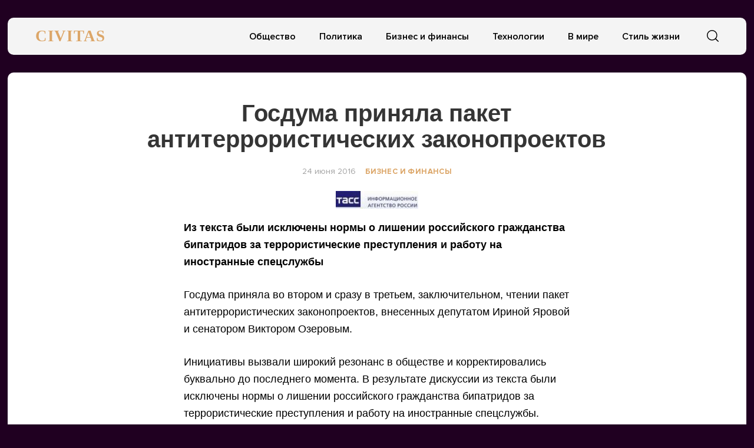

--- FILE ---
content_type: text/html; charset=UTF-8
request_url: https://civitas.ru/gosduma-prinyala-paket-antiterroristicheskih-zakonoproektov/
body_size: 10985
content:
<!doctype html>
<html lang="ru-RU">
<head>
	<meta charset="UTF-8">
	<meta name="viewport" content="width=device-width, initial-scale=1">
	<link rel="profile" href="https://gmpg.org/xfn/11">
	<title>Госдума приняла пакет антитеррористических законопроектов &#8212; CIVITAS</title>
<meta name='robots' content='max-image-preview:large' />
	<style>img:is([sizes="auto" i], [sizes^="auto," i]) { contain-intrinsic-size: 3000px 1500px }</style>
	<link rel="alternate" type="application/rss+xml" title="CIVITAS &raquo; Лента" href="https://civitas.ru/feed/" />
<link rel="alternate" type="application/rss+xml" title="CIVITAS &raquo; Лента комментариев" href="https://civitas.ru/comments/feed/" />
<script type="text/javascript">
/* <![CDATA[ */
window._wpemojiSettings = {"baseUrl":"https:\/\/s.w.org\/images\/core\/emoji\/16.0.1\/72x72\/","ext":".png","svgUrl":"https:\/\/s.w.org\/images\/core\/emoji\/16.0.1\/svg\/","svgExt":".svg","source":{"concatemoji":"https:\/\/civitas.ru\/wp-includes\/js\/wp-emoji-release.min.js?ver=6.8.3"}};
/*! This file is auto-generated */
!function(s,n){var o,i,e;function c(e){try{var t={supportTests:e,timestamp:(new Date).valueOf()};sessionStorage.setItem(o,JSON.stringify(t))}catch(e){}}function p(e,t,n){e.clearRect(0,0,e.canvas.width,e.canvas.height),e.fillText(t,0,0);var t=new Uint32Array(e.getImageData(0,0,e.canvas.width,e.canvas.height).data),a=(e.clearRect(0,0,e.canvas.width,e.canvas.height),e.fillText(n,0,0),new Uint32Array(e.getImageData(0,0,e.canvas.width,e.canvas.height).data));return t.every(function(e,t){return e===a[t]})}function u(e,t){e.clearRect(0,0,e.canvas.width,e.canvas.height),e.fillText(t,0,0);for(var n=e.getImageData(16,16,1,1),a=0;a<n.data.length;a++)if(0!==n.data[a])return!1;return!0}function f(e,t,n,a){switch(t){case"flag":return n(e,"\ud83c\udff3\ufe0f\u200d\u26a7\ufe0f","\ud83c\udff3\ufe0f\u200b\u26a7\ufe0f")?!1:!n(e,"\ud83c\udde8\ud83c\uddf6","\ud83c\udde8\u200b\ud83c\uddf6")&&!n(e,"\ud83c\udff4\udb40\udc67\udb40\udc62\udb40\udc65\udb40\udc6e\udb40\udc67\udb40\udc7f","\ud83c\udff4\u200b\udb40\udc67\u200b\udb40\udc62\u200b\udb40\udc65\u200b\udb40\udc6e\u200b\udb40\udc67\u200b\udb40\udc7f");case"emoji":return!a(e,"\ud83e\udedf")}return!1}function g(e,t,n,a){var r="undefined"!=typeof WorkerGlobalScope&&self instanceof WorkerGlobalScope?new OffscreenCanvas(300,150):s.createElement("canvas"),o=r.getContext("2d",{willReadFrequently:!0}),i=(o.textBaseline="top",o.font="600 32px Arial",{});return e.forEach(function(e){i[e]=t(o,e,n,a)}),i}function t(e){var t=s.createElement("script");t.src=e,t.defer=!0,s.head.appendChild(t)}"undefined"!=typeof Promise&&(o="wpEmojiSettingsSupports",i=["flag","emoji"],n.supports={everything:!0,everythingExceptFlag:!0},e=new Promise(function(e){s.addEventListener("DOMContentLoaded",e,{once:!0})}),new Promise(function(t){var n=function(){try{var e=JSON.parse(sessionStorage.getItem(o));if("object"==typeof e&&"number"==typeof e.timestamp&&(new Date).valueOf()<e.timestamp+604800&&"object"==typeof e.supportTests)return e.supportTests}catch(e){}return null}();if(!n){if("undefined"!=typeof Worker&&"undefined"!=typeof OffscreenCanvas&&"undefined"!=typeof URL&&URL.createObjectURL&&"undefined"!=typeof Blob)try{var e="postMessage("+g.toString()+"("+[JSON.stringify(i),f.toString(),p.toString(),u.toString()].join(",")+"));",a=new Blob([e],{type:"text/javascript"}),r=new Worker(URL.createObjectURL(a),{name:"wpTestEmojiSupports"});return void(r.onmessage=function(e){c(n=e.data),r.terminate(),t(n)})}catch(e){}c(n=g(i,f,p,u))}t(n)}).then(function(e){for(var t in e)n.supports[t]=e[t],n.supports.everything=n.supports.everything&&n.supports[t],"flag"!==t&&(n.supports.everythingExceptFlag=n.supports.everythingExceptFlag&&n.supports[t]);n.supports.everythingExceptFlag=n.supports.everythingExceptFlag&&!n.supports.flag,n.DOMReady=!1,n.readyCallback=function(){n.DOMReady=!0}}).then(function(){return e}).then(function(){var e;n.supports.everything||(n.readyCallback(),(e=n.source||{}).concatemoji?t(e.concatemoji):e.wpemoji&&e.twemoji&&(t(e.twemoji),t(e.wpemoji)))}))}((window,document),window._wpemojiSettings);
/* ]]> */
</script>
<style id='wp-emoji-styles-inline-css' type='text/css'>

	img.wp-smiley, img.emoji {
		display: inline !important;
		border: none !important;
		box-shadow: none !important;
		height: 1em !important;
		width: 1em !important;
		margin: 0 0.07em !important;
		vertical-align: -0.1em !important;
		background: none !important;
		padding: 0 !important;
	}
</style>
<link rel='stylesheet' id='wp-block-library-css' href='https://civitas.ru/wp-includes/css/dist/block-library/style.min.css?ver=6.8.3' type='text/css' media='all' />
<style id='classic-theme-styles-inline-css' type='text/css'>
/*! This file is auto-generated */
.wp-block-button__link{color:#fff;background-color:#32373c;border-radius:9999px;box-shadow:none;text-decoration:none;padding:calc(.667em + 2px) calc(1.333em + 2px);font-size:1.125em}.wp-block-file__button{background:#32373c;color:#fff;text-decoration:none}
</style>
<style id='global-styles-inline-css' type='text/css'>
:root{--wp--preset--aspect-ratio--square: 1;--wp--preset--aspect-ratio--4-3: 4/3;--wp--preset--aspect-ratio--3-4: 3/4;--wp--preset--aspect-ratio--3-2: 3/2;--wp--preset--aspect-ratio--2-3: 2/3;--wp--preset--aspect-ratio--16-9: 16/9;--wp--preset--aspect-ratio--9-16: 9/16;--wp--preset--color--black: #000000;--wp--preset--color--cyan-bluish-gray: #abb8c3;--wp--preset--color--white: #ffffff;--wp--preset--color--pale-pink: #f78da7;--wp--preset--color--vivid-red: #cf2e2e;--wp--preset--color--luminous-vivid-orange: #ff6900;--wp--preset--color--luminous-vivid-amber: #fcb900;--wp--preset--color--light-green-cyan: #7bdcb5;--wp--preset--color--vivid-green-cyan: #00d084;--wp--preset--color--pale-cyan-blue: #8ed1fc;--wp--preset--color--vivid-cyan-blue: #0693e3;--wp--preset--color--vivid-purple: #9b51e0;--wp--preset--gradient--vivid-cyan-blue-to-vivid-purple: linear-gradient(135deg,rgba(6,147,227,1) 0%,rgb(155,81,224) 100%);--wp--preset--gradient--light-green-cyan-to-vivid-green-cyan: linear-gradient(135deg,rgb(122,220,180) 0%,rgb(0,208,130) 100%);--wp--preset--gradient--luminous-vivid-amber-to-luminous-vivid-orange: linear-gradient(135deg,rgba(252,185,0,1) 0%,rgba(255,105,0,1) 100%);--wp--preset--gradient--luminous-vivid-orange-to-vivid-red: linear-gradient(135deg,rgba(255,105,0,1) 0%,rgb(207,46,46) 100%);--wp--preset--gradient--very-light-gray-to-cyan-bluish-gray: linear-gradient(135deg,rgb(238,238,238) 0%,rgb(169,184,195) 100%);--wp--preset--gradient--cool-to-warm-spectrum: linear-gradient(135deg,rgb(74,234,220) 0%,rgb(151,120,209) 20%,rgb(207,42,186) 40%,rgb(238,44,130) 60%,rgb(251,105,98) 80%,rgb(254,248,76) 100%);--wp--preset--gradient--blush-light-purple: linear-gradient(135deg,rgb(255,206,236) 0%,rgb(152,150,240) 100%);--wp--preset--gradient--blush-bordeaux: linear-gradient(135deg,rgb(254,205,165) 0%,rgb(254,45,45) 50%,rgb(107,0,62) 100%);--wp--preset--gradient--luminous-dusk: linear-gradient(135deg,rgb(255,203,112) 0%,rgb(199,81,192) 50%,rgb(65,88,208) 100%);--wp--preset--gradient--pale-ocean: linear-gradient(135deg,rgb(255,245,203) 0%,rgb(182,227,212) 50%,rgb(51,167,181) 100%);--wp--preset--gradient--electric-grass: linear-gradient(135deg,rgb(202,248,128) 0%,rgb(113,206,126) 100%);--wp--preset--gradient--midnight: linear-gradient(135deg,rgb(2,3,129) 0%,rgb(40,116,252) 100%);--wp--preset--font-size--small: 13px;--wp--preset--font-size--medium: 20px;--wp--preset--font-size--large: 36px;--wp--preset--font-size--x-large: 42px;--wp--preset--spacing--20: 0.44rem;--wp--preset--spacing--30: 0.67rem;--wp--preset--spacing--40: 1rem;--wp--preset--spacing--50: 1.5rem;--wp--preset--spacing--60: 2.25rem;--wp--preset--spacing--70: 3.38rem;--wp--preset--spacing--80: 5.06rem;--wp--preset--shadow--natural: 6px 6px 9px rgba(0, 0, 0, 0.2);--wp--preset--shadow--deep: 12px 12px 50px rgba(0, 0, 0, 0.4);--wp--preset--shadow--sharp: 6px 6px 0px rgba(0, 0, 0, 0.2);--wp--preset--shadow--outlined: 6px 6px 0px -3px rgba(255, 255, 255, 1), 6px 6px rgba(0, 0, 0, 1);--wp--preset--shadow--crisp: 6px 6px 0px rgba(0, 0, 0, 1);}:where(.is-layout-flex){gap: 0.5em;}:where(.is-layout-grid){gap: 0.5em;}body .is-layout-flex{display: flex;}.is-layout-flex{flex-wrap: wrap;align-items: center;}.is-layout-flex > :is(*, div){margin: 0;}body .is-layout-grid{display: grid;}.is-layout-grid > :is(*, div){margin: 0;}:where(.wp-block-columns.is-layout-flex){gap: 2em;}:where(.wp-block-columns.is-layout-grid){gap: 2em;}:where(.wp-block-post-template.is-layout-flex){gap: 1.25em;}:where(.wp-block-post-template.is-layout-grid){gap: 1.25em;}.has-black-color{color: var(--wp--preset--color--black) !important;}.has-cyan-bluish-gray-color{color: var(--wp--preset--color--cyan-bluish-gray) !important;}.has-white-color{color: var(--wp--preset--color--white) !important;}.has-pale-pink-color{color: var(--wp--preset--color--pale-pink) !important;}.has-vivid-red-color{color: var(--wp--preset--color--vivid-red) !important;}.has-luminous-vivid-orange-color{color: var(--wp--preset--color--luminous-vivid-orange) !important;}.has-luminous-vivid-amber-color{color: var(--wp--preset--color--luminous-vivid-amber) !important;}.has-light-green-cyan-color{color: var(--wp--preset--color--light-green-cyan) !important;}.has-vivid-green-cyan-color{color: var(--wp--preset--color--vivid-green-cyan) !important;}.has-pale-cyan-blue-color{color: var(--wp--preset--color--pale-cyan-blue) !important;}.has-vivid-cyan-blue-color{color: var(--wp--preset--color--vivid-cyan-blue) !important;}.has-vivid-purple-color{color: var(--wp--preset--color--vivid-purple) !important;}.has-black-background-color{background-color: var(--wp--preset--color--black) !important;}.has-cyan-bluish-gray-background-color{background-color: var(--wp--preset--color--cyan-bluish-gray) !important;}.has-white-background-color{background-color: var(--wp--preset--color--white) !important;}.has-pale-pink-background-color{background-color: var(--wp--preset--color--pale-pink) !important;}.has-vivid-red-background-color{background-color: var(--wp--preset--color--vivid-red) !important;}.has-luminous-vivid-orange-background-color{background-color: var(--wp--preset--color--luminous-vivid-orange) !important;}.has-luminous-vivid-amber-background-color{background-color: var(--wp--preset--color--luminous-vivid-amber) !important;}.has-light-green-cyan-background-color{background-color: var(--wp--preset--color--light-green-cyan) !important;}.has-vivid-green-cyan-background-color{background-color: var(--wp--preset--color--vivid-green-cyan) !important;}.has-pale-cyan-blue-background-color{background-color: var(--wp--preset--color--pale-cyan-blue) !important;}.has-vivid-cyan-blue-background-color{background-color: var(--wp--preset--color--vivid-cyan-blue) !important;}.has-vivid-purple-background-color{background-color: var(--wp--preset--color--vivid-purple) !important;}.has-black-border-color{border-color: var(--wp--preset--color--black) !important;}.has-cyan-bluish-gray-border-color{border-color: var(--wp--preset--color--cyan-bluish-gray) !important;}.has-white-border-color{border-color: var(--wp--preset--color--white) !important;}.has-pale-pink-border-color{border-color: var(--wp--preset--color--pale-pink) !important;}.has-vivid-red-border-color{border-color: var(--wp--preset--color--vivid-red) !important;}.has-luminous-vivid-orange-border-color{border-color: var(--wp--preset--color--luminous-vivid-orange) !important;}.has-luminous-vivid-amber-border-color{border-color: var(--wp--preset--color--luminous-vivid-amber) !important;}.has-light-green-cyan-border-color{border-color: var(--wp--preset--color--light-green-cyan) !important;}.has-vivid-green-cyan-border-color{border-color: var(--wp--preset--color--vivid-green-cyan) !important;}.has-pale-cyan-blue-border-color{border-color: var(--wp--preset--color--pale-cyan-blue) !important;}.has-vivid-cyan-blue-border-color{border-color: var(--wp--preset--color--vivid-cyan-blue) !important;}.has-vivid-purple-border-color{border-color: var(--wp--preset--color--vivid-purple) !important;}.has-vivid-cyan-blue-to-vivid-purple-gradient-background{background: var(--wp--preset--gradient--vivid-cyan-blue-to-vivid-purple) !important;}.has-light-green-cyan-to-vivid-green-cyan-gradient-background{background: var(--wp--preset--gradient--light-green-cyan-to-vivid-green-cyan) !important;}.has-luminous-vivid-amber-to-luminous-vivid-orange-gradient-background{background: var(--wp--preset--gradient--luminous-vivid-amber-to-luminous-vivid-orange) !important;}.has-luminous-vivid-orange-to-vivid-red-gradient-background{background: var(--wp--preset--gradient--luminous-vivid-orange-to-vivid-red) !important;}.has-very-light-gray-to-cyan-bluish-gray-gradient-background{background: var(--wp--preset--gradient--very-light-gray-to-cyan-bluish-gray) !important;}.has-cool-to-warm-spectrum-gradient-background{background: var(--wp--preset--gradient--cool-to-warm-spectrum) !important;}.has-blush-light-purple-gradient-background{background: var(--wp--preset--gradient--blush-light-purple) !important;}.has-blush-bordeaux-gradient-background{background: var(--wp--preset--gradient--blush-bordeaux) !important;}.has-luminous-dusk-gradient-background{background: var(--wp--preset--gradient--luminous-dusk) !important;}.has-pale-ocean-gradient-background{background: var(--wp--preset--gradient--pale-ocean) !important;}.has-electric-grass-gradient-background{background: var(--wp--preset--gradient--electric-grass) !important;}.has-midnight-gradient-background{background: var(--wp--preset--gradient--midnight) !important;}.has-small-font-size{font-size: var(--wp--preset--font-size--small) !important;}.has-medium-font-size{font-size: var(--wp--preset--font-size--medium) !important;}.has-large-font-size{font-size: var(--wp--preset--font-size--large) !important;}.has-x-large-font-size{font-size: var(--wp--preset--font-size--x-large) !important;}
:where(.wp-block-post-template.is-layout-flex){gap: 1.25em;}:where(.wp-block-post-template.is-layout-grid){gap: 1.25em;}
:where(.wp-block-columns.is-layout-flex){gap: 2em;}:where(.wp-block-columns.is-layout-grid){gap: 2em;}
:root :where(.wp-block-pullquote){font-size: 1.5em;line-height: 1.6;}
</style>
<link rel='stylesheet' id='civitas-style-css' href='https://civitas.ru/wp-content/themes/civitas/style.css?ver=1.3.1' type='text/css' media='all' />
<link rel='stylesheet' id='boo-grid-css' href='https://civitas.ru/wp-content/themes/civitas/bootstrap-grid.css?ver=6.8.3' type='text/css' media='all' />
<script type="text/javascript" src="https://civitas.ru/wp-includes/js/jquery/jquery.min.js?ver=3.7.1" id="jquery-core-js"></script>
<script type="text/javascript" src="https://civitas.ru/wp-includes/js/jquery/jquery-migrate.min.js?ver=3.4.1" id="jquery-migrate-js"></script>
<link rel="https://api.w.org/" href="https://civitas.ru/wp-json/" /><link rel="alternate" title="JSON" type="application/json" href="https://civitas.ru/wp-json/wp/v2/posts/1741" /><link rel="EditURI" type="application/rsd+xml" title="RSD" href="https://civitas.ru/xmlrpc.php?rsd" />
<meta name="generator" content="WordPress 6.8.3" />
<link rel="canonical" href="https://civitas.ru/gosduma-prinyala-paket-antiterroristicheskih-zakonoproektov/" />
<link rel='shortlink' href='https://civitas.ru/?p=1741' />
<link rel="alternate" title="oEmbed (JSON)" type="application/json+oembed" href="https://civitas.ru/wp-json/oembed/1.0/embed?url=https%3A%2F%2Fcivitas.ru%2Fgosduma-prinyala-paket-antiterroristicheskih-zakonoproektov%2F" />
<link rel="alternate" title="oEmbed (XML)" type="text/xml+oembed" href="https://civitas.ru/wp-json/oembed/1.0/embed?url=https%3A%2F%2Fcivitas.ru%2Fgosduma-prinyala-paket-antiterroristicheskih-zakonoproektov%2F&#038;format=xml" />
<style type="text/css" id="custom-background-css">
body.custom-background { background-color: #200021; }
</style>
	<link rel="icon" href="https://civitas.ru/wp-content/uploads/cropped-screenshot-2022-12-06-at-2.27.44-pm-32x32.png" sizes="32x32" />
<link rel="icon" href="https://civitas.ru/wp-content/uploads/cropped-screenshot-2022-12-06-at-2.27.44-pm-192x192.png" sizes="192x192" />
<link rel="apple-touch-icon" href="https://civitas.ru/wp-content/uploads/cropped-screenshot-2022-12-06-at-2.27.44-pm-180x180.png" />
<meta name="msapplication-TileImage" content="https://civitas.ru/wp-content/uploads/cropped-screenshot-2022-12-06-at-2.27.44-pm-270x270.png" />
	
</head>

<body class="wp-singular post-template-default single single-post postid-1741 single-format-standard custom-background wp-theme-civitas">
<div id="page" class="site">




<header id="masthead">
	<div class="nav_wrap container_wrap">
        <div class="container" style="position: relative;">
            <div class="row align-items-center">
                <div class="col-lg-2 col-4">
    	            <a href="https://civitas.ru" class="logo">
    	            	CIVITAS    	            </a>
                </div>
                <div class="col-lg-10 col-8">
                    <div class="d-flex justify-content-end align-items-center">
                        <div class="d-lg-block d-none">
                            <nav id="site-navigation" class="main-navigation">
                                <div class="menu-osnovnoe-menyu-container"><ul id="primary-menu" class="d-flex flex-wrap justify-content-end"><li id="menu-item-512" class="menu-item menu-item-type-taxonomy menu-item-object-category menu-item-512"><a href="https://civitas.ru/category/society/">Общество</a></li>
<li id="menu-item-513" class="menu-item menu-item-type-taxonomy menu-item-object-category menu-item-513"><a href="https://civitas.ru/category/politics/">Политика</a></li>
<li id="menu-item-514" class="menu-item menu-item-type-taxonomy menu-item-object-category current-post-ancestor current-menu-parent current-post-parent menu-item-514"><a href="https://civitas.ru/category/business/">Бизнес и финансы</a></li>
<li id="menu-item-511" class="menu-item menu-item-type-taxonomy menu-item-object-category menu-item-511"><a href="https://civitas.ru/category/tech/">Технологии</a></li>
<li id="menu-item-16416" class="menu-item menu-item-type-taxonomy menu-item-object-category menu-item-16416"><a href="https://civitas.ru/category/world/">В мире</a></li>
<li id="menu-item-16417" class="menu-item menu-item-type-taxonomy menu-item-object-category menu-item-16417"><a href="https://civitas.ru/category/lifestyle/">Стиль жизни</a></li>
</ul></div>                            </nav>
                        </div>
                        <div class="d-flex align-items-center">
                        	<div class="nav mr-3">
            	                <nav id="site-navigation" class="main-navigation">
            	                    <div class="d-block d-lg-none">
            	                        <div class="burger btn-open"><span></span></div>
            	                    </div>
            	                </nav>
            	            </div>

                            <div class="s-icon">
                                <svg xmlns="http://www.w3.org/2000/svg" xmlns:xlink="http://www.w3.org/1999/xlink" x="0" y="0" viewBox="0 0 511.999 511.999"xml:space="preserve" class="s-i" style="margin-top: 1px;">
                                <path d="M225.773,0.616C101.283,0.616,0,101.622,0,225.773s101.284,225.157,225.773,225.157s225.774-101.006,225.774-225.157    S350.263,0.616,225.773,0.616z M225.773,413.917c-104.084,0-188.761-84.406-188.761-188.145    c0-103.745,84.677-188.145,188.761-188.145s188.761,84.4,188.761,188.145C414.535,329.511,329.858,413.917,225.773,413.917z" data-original="#000" style="" class=""/><path d="M506.547,479.756L385.024,358.85c-7.248-7.205-18.963-7.174-26.174,0.068c-7.205,7.248-7.174,18.962,0.068,26.174    l121.523,120.906c3.615,3.59,8.328,5.385,13.053,5.385c4.756,0,9.506-1.82,13.121-5.453    C513.82,498.681,513.789,486.967,506.547,479.756z" data-original="#000"/>
                                </svg>

                                <svg xmlns="http://www.w3.org/2000/svg" x="0" y="0" viewBox="0 0 311 311.07733"  xml:space="preserve" class="c-i"><g><path xmlns="http://www.w3.org/2000/svg" d="m16.035156 311.078125c-4.097656 0-8.195312-1.558594-11.308594-4.695313-6.25-6.25-6.25-16.382812 0-22.632812l279.0625-279.0625c6.25-6.25 16.382813-6.25 22.632813 0s6.25 16.382812 0 22.636719l-279.058594 279.058593c-3.136719 3.117188-7.234375 4.695313-11.328125 4.695313zm0 0" data-original="#000" class=""/><path xmlns="http://www.w3.org/2000/svg" d="m295.117188 311.078125c-4.097657 0-8.191407-1.558594-11.308594-4.695313l-279.082032-279.058593c-6.25-6.253907-6.25-16.386719 0-22.636719s16.382813-6.25 22.636719 0l279.058594 279.0625c6.25 6.25 6.25 16.382812 0 22.632812-3.136719 3.117188-7.230469 4.695313-11.304687 4.695313zm0 0"  data-original="#000" style="" class=""/></g></svg>
                            </div>
                        </div>
                        <div class="search_panel">
                            <form role="search" method="get" id="searchform" class="searchform d-flex align-items-center" action="https://civitas.ru/">
                                    <input type="text" value="" name="s" id="s" placeholder="Найти новость..." required/>
                                    <label for="searchsubmit" class="s-submit">
                                        <svg  xmlns="http://www.w3.org/2000/svg" xmlns:xlink="http://www.w3.org/1999/xlink" x="30px" y="30px" viewBox="0 0 512 512" style="enable-background:new 0 0 512 512;" xml:space="preserve"><path fill="#000" d="M225.474,0C101.151,0,0,101.151,0,225.474c0,124.33,101.151,225.474,225.474,225.474c124.33,0,225.474-101.144,225.474-225.474C450.948,101.151,349.804,0,225.474,0z M225.474,409.323c-101.373,0-183.848-82.475-183.848-183.848S124.101,41.626,225.474,41.626s183.848,82.475,183.848,183.848S326.847,409.323,225.474,409.323z"/><path fill="#000" d="M505.902,476.472L386.574,357.144c-8.131-8.131-21.299-8.131-29.43,0c-8.131,8.124-8.131,21.306,0,29.43l119.328,119.328c4.065,4.065,9.387,6.098,14.715,6.098c5.321,0,10.649-2.033,14.715-6.098C514.033,497.778,514.033,484.596,505.902,476.472z"/></svg>
                                        <input type="submit" id="searchsubmit" value="" />
                                    </label>
                            </form>
                        </div>
                    </div>
                </div>
            </div>
        </div>
    </div>


    <div class="container">
        <div class="nav">
            
            <div class="nav-menu d-block d-lg-none">
                <div class="menu-osnovnoe-menyu-container"><ul id="primary-menu" class="menu"><li class="menu-item menu-item-type-taxonomy menu-item-object-category menu-item-512"><a href="https://civitas.ru/category/society/">Общество</a></li>
<li class="menu-item menu-item-type-taxonomy menu-item-object-category menu-item-513"><a href="https://civitas.ru/category/politics/">Политика</a></li>
<li class="menu-item menu-item-type-taxonomy menu-item-object-category current-post-ancestor current-menu-parent current-post-parent menu-item-514"><a href="https://civitas.ru/category/business/">Бизнес и финансы</a></li>
<li class="menu-item menu-item-type-taxonomy menu-item-object-category menu-item-511"><a href="https://civitas.ru/category/tech/">Технологии</a></li>
<li class="menu-item menu-item-type-taxonomy menu-item-object-category menu-item-16416"><a href="https://civitas.ru/category/world/">В мире</a></li>
<li class="menu-item menu-item-type-taxonomy menu-item-object-category menu-item-16417"><a href="https://civitas.ru/category/lifestyle/">Стиль жизни</a></li>
</ul></div>            </div>
        </div>
    </div>
</header>
<div class="container_wrap main_wrap">
    <article>
        <div class="container">
            <h1 class="entry-title">Госдума приняла пакет антитеррористических законопроектов</h1>
            <div class="d-flex flex-wrap align-items-center my-4 justify-content-center">
                
                <div class="date">
                    24 июня 2016                </div>
                <a href="https://civitas.ru/category/business/" class="cat-name ml-3">Бизнес и финансы</a>            </div>

    		
<div class="thumbnail_post">
	<img width="140" height="30" src="https://civitas.ru/wp-content/uploads/tass-e1492763339893.jpg" class="attachment-large size-large wp-post-image" alt="" decoding="async" />	<div class="caption"></div>
</div>

<div class="entry-content">
	<p><strong>Из текста были исключены нормы о лишении российского гражданства бипатридов за террористические преступления и работу на иностранные спецслужбы</strong></p>
<p>Госдума приняла во втором и сразу в третьем, заключительном, чтении пакет антитеррористических законопроектов, внесенных депутатом Ириной Яровой и сенатором Виктором Озеровым.</p>
<p>Инициативы вызвали широкий резонанс в обществе и корректировались буквально до последнего момента. В результате дискуссии из текста были исключены нормы о лишении российского гражданства бипатридов за террористические преступления и работу на иностранные спецслужбы. Однако в документе сохранились положения о хранении в РФ операторами связи информации о фактах соединений абонентов в течение 3 лет, а самого контекста, включая видео, до шести месяцев. Для владельцев мессенджеров и соцсетей эти нормы были частично смягчены: им нельзя будет удалять сведения о фактах передачи информации и данные о пользователях в течение года, а не трех лет, как было в предыдущей версии текста.<br />
Кроме того, вводится штраф до 1 млн рублей для мессенджеров, таких как WhatsApp и Telegram, за нераскрытие ФСБ данных для декодирования сообщений.</p>
<p><strong>&#171;Антисектантские&#187; поправки</strong></p>
<p>Отдельный блок поправок определяет, что такое &#171;миссионерская деятельность&#187; и запрещает ее вести от лица религиозных объединений, цели которых противоречат закону.</p>
<p>Депутаты запретили миссионерскую деятельность, направленную на нарушение общественной безопасности и порядка, экстремистские действия, принуждение к разрушению семьи, посягательство на личность, права и свободы граждан. Также не допускается миссионерство, нацеленное на склонение к самоубийству, воспрепятствование к получению обязательного образования, побуждение граждан к отказу от исполнения установленных законом гражданских обязанностей.<br />
Миссионерская или проповедническая деятельность с нарушением требований законодательства о свободе совести, свободе вероисповедания и о религиозных объединениях будет грозить штрафом для граждан от 5 тыс. до 50 тыс. рублей, для юрлиц &#8212; от 100 тыс. до 1 млн рублей. Иностранному гражданину будет грозить выдворение из РФ. По новым нормам, распространяемые религиозной организацией литература, печатные, аудио- и видеоматериалы должны иметь маркировку с ее официальным полным наименованием.</p>
<p><strong>Пожизненное за международный терроризм</strong></p>
<p>В Уголовном кодексе РФ авторы предлагают закрепить в числе преступлений против мира и безопасности человечества новый состав &#8212; &#171;международный терроризм&#187; &#8212; и установить ответственность за него вплоть до пожизненного лишения свободы. Нижняя уголовная &#171;планка&#187; по статье &#171;теракт&#187; поднимается с 8 до 10 лет и с 10 до 12 лет (если преступление было совершено группой лиц или если повлекло смерть человека).</p>
<p>Законопроект дает новое исчерпывающее определение финансированию терроризма. Под ним в том числе будет пониматься &#171;предоставление или сбор средств либо оказание финансовых услуг с осознанием того, что они предназначены для финансирования организации, подготовки или совершения&#187; террористических преступлений.<br />
Публичные призывы к терроризму или его публичное оправдание в интернете будут грозить штрафом до 1 млн рублей или до 5-7 лет лишения свободы. Под публичным оправданием понимается &#171;публичное заявление о признании идеологии и практики терроризма правильными, нуждающимися в поддержке и подражании&#187;. Участие в террористической организации предлагается карать тюремными сроками от 10 до 20 лет (сейчас от 5 до 10 лет).</p>
<p><strong>Несообщение о теракте</strong></p>
<p>Несообщение о подготовке или совершении террористических преступлений планируется наказывать штрафом до 100 тыс. рублей либо принудительными работами на срок до 1 года, либо лишением свободы на тот же срок. При этом человек не будет нести ответственность за несообщение о подготовке или совершении преступления его супругом или близким родственником.<br />
<strong><br />
Нижние планки наказания</strong></p>
<p>Ужесточается и наказание за организацию незаконного вооруженного формирования или участие в нем, в том числе за рубежом: верхняя планка наказания по этой статье повышается на 5 лет. УК дополняется новой статьей, вводящей наказание за склонение или вербовку для совершения массовых беспорядков. Такие действия будут наказываться штрафом в размере от 300 тыс. до 700 тыс. рублей либо лишением свободы на срок от 5 до 10 лет.</p>
<p>Вводятся нижние планки наказания и по статье 282 УК РФ (&#171;Возбуждение ненависти либо вражды, а равно унижение человеческого достоинства&#187;), в частности, минимальный срок лишения свободы составит 3 года, максимальный &#8212; 6 лет. По аналогичному принципу ужесточается наказание за организацию деятельности экстремистской организации, экстремистского сообщества, финансирование экстремистской деятельности.</p>
<p>Возрастной порог за умышленный терроризм понижается до 14 лет. К обстоятельствам, отягчающим уголовное наказание, предлагается отнести совершение преступления в условиях вооруженного конфликта или военных действий&#187;.</p>
<p>В случае принятия данные нормы вступят в силу с 20 июля 2016 года.</p>
</div>
            <script src="https://yastatic.net/share2/share.js"></script>
            <div class="ya-share2" data-curtain data-services="collections,vkontakte,facebook,odnoklassniki,messenger,telegram,twitter,viber,whatsapp,moimir"></div>

        </div>
    </article>


    	<div class="d-flex flex-wrap mx-n2">
        
                    
                <div class="col-lg-4 col-md-6 my-2 card_home px-2">
					<div class="card_wrap">
						<div class="post-img">
															<a href="https://civitas.ru/ekspert-spros-na-korotkie-serialy-v-rossii-vyros-v-chetyre-raza/" title="Эксперт: спрос на короткие сериалы в России вырос в четыре раза" class="d-block">
									<img src="https://civitas.ru/wp-content/themes/civitas/img/noimg.jpg">
								</a>
													</div>

						<div class="card_body">
							<a href="https://civitas.ru/category/society/" class="cat-name my-2">Общество</a>							<a href="https://civitas.ru/ekspert-spros-na-korotkie-serialy-v-rossii-vyros-v-chetyre-raza/">
								<h2 class="title-news">Эксперт: спрос на короткие сериалы в России вырос в четыре раза</h2>							</a>
							<div class="excerpt">
								<p>Рынок коротких сериалов в России вырос в четыре раза — говорится в исследовании Yota. Самым&#8230;</p>
							</div>
						</div>
					</div>
                </div>

            
                <div class="col-lg-4 col-md-6 my-2 card_home px-2">
					<div class="card_wrap">
						<div class="post-img">
															<a href="https://civitas.ru/czifrovaya-transformacziya-barery-tormozyashhie-modernizacziyu-promyshlennosti/" title="Цифровая трансформация: барьеры, тормозящие модернизацию промышленности" class="d-block">
									<img width="300" height="188" src="https://civitas.ru/wp-content/uploads/foto_-press-sluzhba-yuridicheskoj-gruppy-sovetnikprav-300x188.jpg" class="attachment-medium size-medium wp-post-image" alt="" decoding="async" loading="lazy" srcset="https://civitas.ru/wp-content/uploads/foto_-press-sluzhba-yuridicheskoj-gruppy-sovetnikprav-300x188.jpg 300w, https://civitas.ru/wp-content/uploads/foto_-press-sluzhba-yuridicheskoj-gruppy-sovetnikprav-768x482.jpg 768w, https://civitas.ru/wp-content/uploads/foto_-press-sluzhba-yuridicheskoj-gruppy-sovetnikprav.jpg 800w" sizes="auto, (max-width: 300px) 100vw, 300px" />								</a>
													</div>

						<div class="card_body">
							<a href="https://civitas.ru/category/business/" class="cat-name my-2">Бизнес и финансы</a>							<a href="https://civitas.ru/czifrovaya-transformacziya-barery-tormozyashhie-modernizacziyu-promyshlennosti/">
								<h2 class="title-news">Цифровая трансформация: барьеры, тормозящие модернизацию промышленности</h2>							</a>
							<div class="excerpt">
								<p>Прикладное использование государственных цифровых систем в работе бизнеса стало одним из важнейших вопросов недавней международной&#8230;</p>
							</div>
						</div>
					</div>
                </div>

            
                <div class="col-lg-4 col-md-6 my-2 card_home px-2">
					<div class="card_wrap">
						<div class="post-img">
															<a href="https://civitas.ru/ekspert-obyasnil-prichiny-uspeha-rossijskih-kibersportsmenov/" title="Эксперт объяснил причины успеха российских киберспортсменов" class="d-block">
									<img src="https://civitas.ru/wp-content/themes/civitas/img/noimg.jpg">
								</a>
													</div>

						<div class="card_body">
							<a href="https://civitas.ru/category/tech/" class="cat-name my-2">Технологии</a>							<a href="https://civitas.ru/ekspert-obyasnil-prichiny-uspeha-rossijskih-kibersportsmenov/">
								<h2 class="title-news">Эксперт объяснил причины успеха российских киберспортсменов</h2>							</a>
							<div class="excerpt">
								<p>&nbsp; На дистанции 20 лет российские спортсмены показывают невероятные результаты, отметил основатель и спортивный директор&#8230;</p>
							</div>
						</div>
					</div>
                </div>

                                    </div>
</div>




<footer class="footer">
    <div class="container">
        <div class="d-flex flex-wrap align-items-center justify-content-between">
            <div class="mr-2">
                <a href="https://civitas.ru" class="logo py-0">
                    CIVITAS                </a>
                <p>© 2021 CIVITAS.ru - гражданские новости</p>
            </div>
            <div class="mr-2">
                <p class="m-0">Контакты:</p>
                <a href="mailto:info@civitas.ru">info@civitas.ru</a>
            </div>
            <div class="d-none d-md-block">
                <div class="menu-osnovnoe-menyu-container"><ul id="primary-menu" class="d-flex flex-wrap justify-content-between my-0"><li class="menu-item menu-item-type-taxonomy menu-item-object-category menu-item-512"><a href="https://civitas.ru/category/society/">Общество</a></li>
<li class="menu-item menu-item-type-taxonomy menu-item-object-category menu-item-513"><a href="https://civitas.ru/category/politics/">Политика</a></li>
<li class="menu-item menu-item-type-taxonomy menu-item-object-category current-post-ancestor current-menu-parent current-post-parent menu-item-514"><a href="https://civitas.ru/category/business/">Бизнес и финансы</a></li>
<li class="menu-item menu-item-type-taxonomy menu-item-object-category menu-item-511"><a href="https://civitas.ru/category/tech/">Технологии</a></li>
<li class="menu-item menu-item-type-taxonomy menu-item-object-category menu-item-16416"><a href="https://civitas.ru/category/world/">В мире</a></li>
<li class="menu-item menu-item-type-taxonomy menu-item-object-category menu-item-16417"><a href="https://civitas.ru/category/lifestyle/">Стиль жизни</a></li>
</ul></div>            </div>
        </div>
    </div>
</footer>
</div>
<script type="speculationrules">
{"prefetch":[{"source":"document","where":{"and":[{"href_matches":"\/*"},{"not":{"href_matches":["\/wp-*.php","\/wp-admin\/*","\/wp-content\/uploads\/*","\/wp-content\/*","\/wp-content\/plugins\/*","\/wp-content\/themes\/civitas\/*","\/*\\?(.+)"]}},{"not":{"selector_matches":"a[rel~=\"nofollow\"]"}},{"not":{"selector_matches":".no-prefetch, .no-prefetch a"}}]},"eagerness":"conservative"}]}
</script>
<script type="text/javascript" src="https://civitas.ru/wp-content/themes/civitas/js/navigation.js?ver=20151215" id="civitas-navigation-js"></script>
<script type="text/javascript" src="https://civitas.ru/wp-content/themes/civitas/js/search-but.js?ver=6.8.3" id="search-but-js"></script>
<script type="text/javascript" src="https://civitas.ru/wp-content/themes/civitas/js/skip-link-focus-fix.js?ver=20151215" id="civitas-skip-link-focus-fix-js"></script>
<script type="text/javascript" id="artabr_lm_ajax-js-extra">
/* <![CDATA[ */
var mts_ajax_loadposts = {"startPage":"1","maxPages":"0","nextLink":"","i18n_loadmore":" \u041f\u043e\u043a\u0430\u0437\u0430\u0442\u044c \u0435\u0449\u0435","i18n_nomore":" \u0411\u043e\u043b\u044c\u0448\u0435 \u043d\u0435\u0442","i18n_loading":" \u0417\u0430\u0433\u0440\u0443\u0437\u043a\u0430..."};
/* ]]> */
</script>
<script type="text/javascript" src="https://civitas.ru/wp-content/themes/civitas/js/ajax.js?ver=6.8.3" id="artabr_lm_ajax-js"></script>
<script type="text/javascript" src="https://civitas.ru/wp-content/themes/civitas/js/history.js?ver=6.8.3" id="historyjs-js"></script>

</body>
</html>
